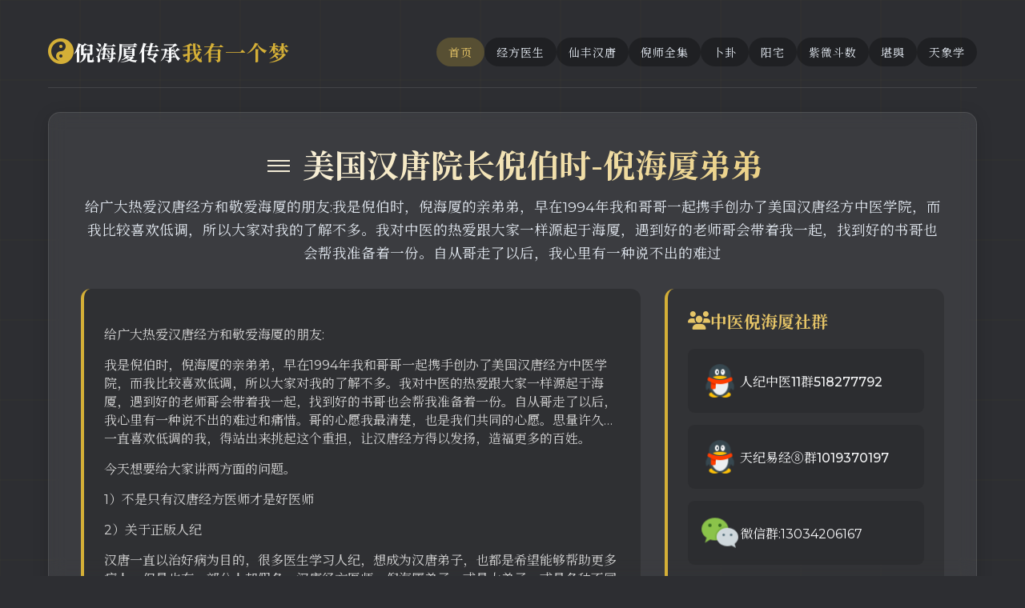

--- FILE ---
content_type: text/html
request_url: http://finalhopes.com/blog/142.html
body_size: 11532
content:
<!DOCTYPE html>
<html lang="zh-CN">
<head>
    <meta charset="UTF-8">
    <meta name="viewport" content="width=device-width, initial-scale=1.0">
 <meta property="og:url" content="http://www.finalhopes.com/blog/142.html">
    <meta property="og:site_name" content="中医倪海厦大全集(黄帝内经,伤寒论,金匮要略和神农本草经,针灸,天纪,人纪,紫微斗数)和医案下载,自学中医和中医入门经验,经方派中医生或者针灸师傅想招徒或者拜师">
    <meta property="og:title" content="美国汉唐院长倪伯时-倪海厦弟弟">
    <meta property="og:image" content="http://www.finalhopes.com/include/image/hopelogo.png">
    <meta property="og:description" content="给广大热爱汉唐经方和敬爱海厦的朋友:我是倪伯时，倪海厦的亲弟弟，早在1994年我和哥哥一起携手创办了美国汉唐经方中医学院，而我比较喜欢低调，所以大家对我的了解不多。我对中医的热爱跟大家一样源起于海厦，遇到好的老师哥会带着我一起，找到好的书哥也会帮我准备着一份。自从哥走了以后，我心里有一种说不出的难过">
    <title>美国汉唐院长倪伯时-倪海厦弟弟</title>
    <meta name="keywords" content="美国汉唐院长倪伯时-倪海厦弟弟">

    <meta name="description" content="给广大热爱汉唐经方和敬爱海厦的朋友:我是倪伯时，倪海厦的亲弟弟，早在1994年我和哥哥一起携手创办了美国汉唐经方中医学院，而我比较喜欢低调，所以大家对我的了解不多。我对中医的热爱跟大家一样源起于海厦，遇到好的老师哥会带着我一起，找到好的书哥也会帮我准备着一份。自从哥走了以后，我心里有一种说不出的难过">
    
    <link rel="stylesheet" href="https://cdnjs.cloudflare.com/ajax/libs/font-awesome/6.4.0/css/all.min.css">
    <link href="https://fonts.googleapis.com/css2?family=Montserrat:wght@400;500;600;700&amp;family=Noto+Serif+SC:wght@400;700&amp;display=swap" rel="stylesheet">
    <style>
        :root {
            --primary-dark: #0a2c53;
            --primary: #1e3a8a;
            --primary-light: #2d4f9d;
            --accent: #d4af37;
            --accent-light: #e6c567;
            --light: #f8f9fa;
            --gray: #e2e8f0;
            --text-dark: #1e293b;
            --text-light: #64748b;
            --shadow: 0 4px 20px rgba(0, 0, 0, 0.15);
            --transition: all 0.3s ease;
            --card-bg: rgba(255, 255, 255, 0.07);
            --card-border: rgba(255, 255, 255, 0.1);
            --success: #10b981;
            --warning: #f59e0b;
            --error: #ef4444;
        }
        
        * {
            margin: 0;
            padding: 0;
            box-sizing: border-box;
            font-family: 'Montserrat', 'Noto Serif SC', 'Segoe UI', Tahoma, Geneva, Verdana, sans-serif;
        }
        
        body {
            background: #2d2e32;
            color: var(--light);
            min-height: 100vh;
            overflow-x: hidden;
            background-attachment: fixed;
            padding: 20px;
            background-image: url('data:image/svg+xml;utf8,<svg xmlns="http://www.w3.org/2000/svg" width="100" height="100" opacity="0.05"><rect fill="none" stroke="%23d4af37" stroke-width="1" x="0" y="0" width="100" height="100"/></svg>');
        }
        
        .container {
            max-width: 1200px;
            margin: 0 auto;
            padding: 0 20px;
        }
        
        /* Header */
        header {
            padding: 25px 0;
            display: flex;
            justify-content: space-between;
            align-items: center;
            border-bottom: 1px solid rgba(255, 255, 255, 0.1);
        }
        
        .logo {
            display: flex;
            align-items: center;
            gap: 15px;
        }
        
        .logo-icon {
            font-size: 32px;
            color: var(--accent);
        }
        
        .logo-text {
            font-size: 26px;
            font-weight: 700;
            letter-spacing: 1px;
            font-family: 'Noto Serif SC', serif;
        }
        
        .logo-text span {
            color: var(--accent);
        }
        
        .nav-links {
            display: flex;
            gap: 15px;
            flex-wrap: wrap;
        }
         p {
            margin-bottom: 15px;
            color: var(--text-secondary);
        }
        
        .nav-links a {
            color: var(--gray);
            text-decoration: none;
            font-weight: 500;
            transition: var(--transition);
            padding: 8px 15px;
            border-radius: 50px;
            font-size: 14px;
            letter-spacing: 1px;
            background: rgba(0, 0, 0, 0.3);
        }
        
        .nav-links a:hover, .nav-links a.active {
            background: rgba(212, 175, 55, 0.25);
            color: var(--accent-light);
        }
        
        /* Main Card */
        .main-card {
            background: var(--card-bg);
            border: 1px solid var(--card-border);
            border-radius: 15px;
            padding: 40px;
            backdrop-filter: blur(10px);
            box-shadow: var(--shadow);
            margin: 30px 0;
        }
        
        .card-header {
            text-align: center;
            margin-bottom: 30px;
        }
        
        .card-header h1 {
            font-size: 2.5rem;
            margin-bottom: 15px;
            line-height: 1.2;
            font-family: 'Noto Serif SC', serif;
            background: linear-gradient(to right, #ffffff, var(--accent-light));
            -webkit-background-clip: text;
            background-clip: text;
            color: transparent;
        }
        
        .card-header p {
            font-size: 1.1rem;
            color: var(--gray);
            line-height: 1.7;
            margin-bottom: 20px;
        }
        
        .btn-group {
            display: flex;
            justify-content: center;
            gap: 15px;
            flex-wrap: wrap;
            margin-top: 20px;
        }
        
        .btn {
            padding: 12px 25px;
            border-radius: 50px;
            font-weight: 600;
            font-size: 16px;
            cursor: pointer;
            transition: var(--transition);
            display: inline-flex;
            align-items: center;
            gap: 10px;
            border: none;
            justify-content: center;
            text-decoration: none;
        }
        
        .btn-primary {
            background: linear-gradient(135deg, var(--accent) 0%, var(--accent-light) 100%);
            color: var(--primary-dark);
            box-shadow: 0 4px 15px rgba(212, 175, 55, 0.3);
        }
        
        .btn-primary:hover {
            transform: translateY(-3px);
            box-shadow: 0 6px 20px rgba(212, 175, 55, 0.4);
        }
        
        /* Form Elements */
        .form-group {
            margin-bottom: 25px;
            padding: 25px;
            background: rgba(0, 0, 0, 0.1);
            border-radius: 12px;
            transition: all 0.5s ease;
        }
        
        .form-group.active {
            background: rgba(0, 0, 0, 0.2);
            border-left: 4px solid var(--accent);
        }
        
        .form-label {
            display: block;
            margin-bottom: 12px;
            color: var(--accent-light);
            font-weight: 600;
            font-size: 1.1rem;
        }
        
        .tabs {
            display: flex;
            flex-wrap: wrap;
            gap: 10px;
            margin-bottom: 20px;
        }
        
        .tab-btn {
            padding: 10px 20px;
            background: rgba(0, 0, 0, 0.3);
            border: none;
            border-radius: 8px;
            color: var(--gray);
            cursor: pointer;
            transition: var(--transition);
            font-weight: 500;
        }
        
        .tab-btn:hover, .tab-btn.active {
            background: rgba(212, 175, 55, 0.25);
            color: var(--accent-light);
        }
        
        .tab-content {
            color:#d4d4d4;
            display: none;
            padding: 20px 0;
        }
        
        .tab-content.active {
            display: block;
        }
        
        .gua-list {
            display: grid;
            grid-template-columns: repeat(auto-fill, minmax(150px, 1fr));
            gap: 15px;
        }
        
        .gua-item {
            padding: 15px;
            border: 1px solid rgba(255, 255, 255, 0.1);
            text-align: center;
            transition: var(--transition);
            border-radius: 8px;
            background: rgba(0, 0, 0, 0.15);
        }
        
        .gua-item:hover {
            border-color: var(--accent);
            transform: translateY(-5px);
            box-shadow: 0 5px 15px rgba(0, 0, 0, 0.2);
        }
        
        .gua-item a {
            color: var(--light);
            text-decoration: none;
            display: block;
            font-weight: 500;
        }
        
        .gua-item:hover a {
            color: var(--accent-light);
        }
        
        .image-container {
            grid-template-columns: repeat(auto-fill, minmax(300px, 1fr));
            gap: 20px;
            margin: 30px 0;
        }
        
        .image-container img {
            width: 100%;
            border-radius: 10px;
            border: 1px solid rgba(255, 255, 255, 0.1);
            transition: var(--transition);
        }
        
        .image-container img:hover {
            transform: scale(1.03);
            box-shadow: 0 10px 25px rgba(0, 0, 0, 0.3);
        }
        
        .content-grid {
            display: grid;
            grid-template-columns: 2fr 1fr;
            gap: 30px;
            margin-top: 20px;
        }
        
        @media (max-width: 992px) {
            .content-grid {
                grid-template-columns: 1fr;
            }
        }
        
        .card {
            background: rgba(0, 0, 0, 0.15);
            border-radius: 12px;
            padding: 25px;
            margin-bottom: 25px;
            border-left: 4px solid var(--accent);
        }
        
        .card h4 {
            font-size: 1.3rem;
            color: var(--accent-light);
            margin-bottom: 20px;
            display: flex;
            align-items: center;
            gap: 10px;
        }
        
        .card h4 i {
            font-size: 1.4rem;
        }
        
        .qq-group {
            display: flex;
            align-items: center;
            gap: 15px;
            padding: 15px;
            background: rgba(0, 0, 0, 0.1);
            border-radius: 8px;
            margin-bottom: 15px;
            transition: var(--transition);
        }
        
        .qq-group:hover {
            background: rgba(212, 175, 55, 0.15);
        }
        
        .qq-group img {
            width: 50px;
            height: 50px;
            border-radius: 8px;
        }
        
        .qq-group a {
            color: var(--light);
            text-decoration: none;
            font-weight: 500;
        }
        
        .qq-group:hover a {
            color: var(--accent-light);
        }
        
        .nav-item {
            margin-bottom: 12px;
            padding: 8px 0;
            border-bottom: 1px solid rgba(255, 255, 255, 0.05);
            display: flex;
            align-items: center;
            gap: 10px;
        }
        
        .nav-item a {
            color: var(--gray);
            text-decoration: none;
            display: flex;
            align-items: center;
            gap: 10px;
            transition: var(--transition);
        }
        
        .nav-item a:hover {
            color: var(--accent-light);
        }
        
        .nav-item strong {
            color: var(--accent-light);
            font-weight: 600;
            display: flex;
            align-items: center;
            gap: 10px;
        }
        
        /* 分类折叠样式 */
        .category {
            margin-bottom: 20px;
        }
        
        .category-title {
            display: flex;
            align-items: center;
            gap: 10px;
            margin-bottom: 15px;
            cursor: pointer;
            padding: 10px;
            background: rgba(212, 175, 55, 0.1);
            border-radius: 8px;
            transition: var(--transition);
        }
        
        .category-title:hover {
            background: rgba(212, 175, 55, 0.2);
        }
        
        .category-title i {
            transition: transform 0.3s ease;
        }
        
        .category-title .fa-chevron-down {
            transform: rotate(0deg);
        }
        
        .category-title.expanded .fa-chevron-down {
            transform: rotate(180deg);
        }
        
        .category-items {
            display: grid;
            grid-template-rows: 1fr;
            overflow: hidden;
            transition: grid-template-rows 0.3s ease;
        }
        
        .category-items.collapsed {
            grid-template-rows: 0fr;
        }
        
        .category-items .items-container {
            min-height: 0;
            overflow: hidden;
        }
        
        .category-items .items-container > div:nth-child(n+5) {
            display: none;
        }
        
        .category-items.expanded .items-container > div:nth-child(n+5) {
            display: flex;
        }
        
        .toggle-btn {
            background: rgba(212, 175, 55, 0.15);
            color: var(--accent-light);
            border: none;
            border-radius: 8px;
            padding: 8px 15px;
            margin-top: 10px;
            cursor: pointer;
            transition: var(--transition);
            font-weight: 500;
            display: flex;
            align-items: center;
            gap: 8px;
        }
        
        .toggle-btn:hover {
            background: rgba(212, 175, 55, 0.25);
        }
        
        /* Footer */
        footer {
            padding: 40px 0 30px;
            text-align: center;
            border-top: 1px solid rgba(255, 255, 255, 0.1);
            margin-top: 40px;
            color: var(--gray);
            font-size: 0.95rem;
        }
        
        .copyright {
            margin-top: 15px;
        }
        
        .copyright a {
            color: var(--accent-light);
            text-decoration: none;
        }
        
        .copyright a:hover {
            text-decoration: underline;
        }
        
        /* Responsive Design */
        @media (max-width: 768px) {
            .container {
                padding: 0 15px;
            }
            
            header {
                flex-direction: column;
                gap: 20px;
                text-align: center;
            }
            
            .main-card {
                padding: 25px 20px;
            }
            
            .card-header h1 {
                font-size: 2rem;
            }
            
            .gua-list {
                grid-template-columns: repeat(auto-fill, minmax(130px, 1fr));
            }
        }
          .modal {
            display: none;
            position: fixed;
            top: 0;
            left: 0;
            width: 100%;
            height: 100%;
            background: rgba(0, 0, 0, 0.8);
            z-index: 10000;
            justify-content: center;
            align-items: center;
        }
        
        .modal.active {
            display: flex;
            animation: fadeIn 0.3s ease;
        }
        
        @keyframes fadeIn {
            from { opacity: 0; }
            to { opacity: 1; }
        }
        
        .modal-content {
            background: #1e293b;
            border-radius: 15px;
            width: 90%;
            max-width: 400px;
            overflow: hidden;
            box-shadow: 0 10px 30px rgba(0, 0, 0, 0.5);
            transform: scale(0.9);
            animation: scaleUp 0.3s ease forwards;
            border: 1px solid rgba(212, 175, 55, 0.5);
        }
        
        @keyframes scaleUp {
            to { transform: scale(1); }
        }
        
        .modal-header {
            padding: 20px;
            background: linear-gradient(to right, var(--primary-dark), var(--primary));
            color: var(--accent-light);
            display: flex;
            justify-content: space-between;
            align-items: center;
            border-bottom: 1px solid rgba(212, 175, 55, 0.3);
        }
        
        .modal-title {
            font-size: 1.5rem;
            font-weight: bold;
        }
        
        .close-modal {
            background: none;
            border: none;
            color: var(--accent-light);
            font-size: 1.8rem;
            cursor: pointer;
            transition: transform 0.2s ease;
        }
        
        .close-modal:hover {
            transform: rotate(90deg);
            color: white;
        }
        
        .modal-body {
            padding: 25px;
            text-align: center;
        }
        
        .qr-container {
            position: relative;
            margin: 0 auto 20px;
            width: 200px;
            height: 200px;
            border-radius: 10px;
            overflow: hidden;
            box-shadow: 0 5px 15px rgba(0, 0, 0, 0.3);
            border: 2px solid var(--accent);
        }
        
        .qr-image {
            width: 100%;
            height: 100%;
            object-fit: cover;
            background: #f5f5f5;
            display: flex;
            align-items: center;
            justify-content: center;
            font-size: 14px;
            color: #333;
        }
        
        .qr-overlay {
            position: absolute;
            top: 0;
            left: 0;
            width: 100%;
            height: 100%;
            background: rgba(212, 175, 55, 0.2);
            display: flex;
            justify-content: center;
            align-items: center;
            opacity: 0;
            transition: opacity 0.3s ease;
        }
        
        .qr-container:hover .qr-overlay {
            opacity: 1;
        }
        
        .qr-icon {
            font-size: 4rem;
            color: white;
        }
        
        .modal-text {
            margin: 8px 0;
            font-size: 1.1rem;
            color: var(--gray);
        }
        
        .modal-footer {
            padding: 15px 20px;
            background: rgba(0, 0, 0, 0.2);
            text-align: center;
            border-top: 1px solid rgba(255, 255, 255, 0.1);
        }
        
        .contact-info {
            font-weight: bold;
            color: var(--accent-light);
            font-size: 1.1rem;
        }
          #tab-intro img {
            max-width: 100%;
            height: auto;
            display: block;
            margin: 15px 0;
            border-radius: 8px;
            box-shadow: 0 4px 10px rgba(0, 0, 0, 0.2);
        }
        
        /* 修改文字颜色为淡灰色 */
/* 添加以下样式到您的CSS中 */
#tab-intro a {
    color: #c0c0a0; /* 柔和的米黄色 */
    text-decoration: none; /* 移除下划线 */
    transition: all 0.3s ease;
    border-bottom: 1px dotted rgba(212, 175, 55, 0.3); /* 柔和的虚线边框 */
    padding-bottom: 2px;
}

#tab-intro a:hover {
    color: #e0e0c0; /* 悬停时稍亮的柔和色 */
    border-bottom-color: rgba(212, 175, 55, 0.6); /* 悬停时边框变亮 */
    text-decoration: none; /* 确保无下划线 */
}

/* 如果链接是纯URL（没有文本内容） */
#tab-intro a[href^="http"]:not([title]) {
    color: #a0a080; /* 更柔和的色调 */
    font-size: 0.9em;
    word-break: break-all; /* 允许长URL换行 */
}

/* 确保图片链接没有边框 */
#tab-intro a > img {
    border: none;
    border-bottom: none;
}
    </style>
</head>
<body>
    <div class="container">
        <header>
            <div class="logo">
                <div class="logo-icon">
                    <i class="fas fa-yin-yang"></i>
                </div>
               <div class="logo-text">倪海厦传承<span>我有一个梦</span></div>
            </div>
            <div class="nav-links">
                      <a href="/" class="active">首页</a>
                <a href="/nihaixia/disciple.html">经方医生</a>
                <a href="/blog/354.html">仙丰汉唐</a>
                <a href="/download.html">倪师全集</a>
                <a href="/blog/34.html">卜卦</a>
                <a href="/yangzhai/index.html">阳宅</a>
                <a href="/blog/602.html">紫微斗数</a>
                <a href="/blog/603.html">堪舆</a>
                <a href="/blog/663.html">天象学</a>
            </div>
        </header>
        
        <div class="main-card">
            <div class="card-header">
                <h1>≡ 美国汉唐院长倪伯时-倪海厦弟弟</h1>
              
                <p>给广大热爱汉唐经方和敬爱海厦的朋友:我是倪伯时，倪海厦的亲弟弟，早在1994年我和哥哥一起携手创办了美国汉唐经方中医学院，而我比较喜欢低调，所以大家对我的了解不多。我对中医的热爱跟大家一样源起于海厦，遇到好的老师哥会带着我一起，找到好的书哥也会帮我准备着一份。自从哥走了以后，我心里有一种说不出的难过</p>
              
            </div>
            
            <div class="content-grid">
                <div class="left-column">
                        <div class="form-group active">
                        <div id="tab-intro" class="tab-content active">
                            
                  <p>给广大热爱汉唐经方和敬爱海厦的朋友:</p><p>我是倪伯时，倪海厦的亲弟弟，早在1994年我和哥哥一起携手创办了美国汉唐经方中医学院，而我比较喜欢低调，所以大家对我的了解不多。我对中医的热爱跟大家一样源起于海厦，遇到好的老师哥会带着我一起，找到好的书哥也会帮我准备着一份。自从哥走了以后，我心里有一种说不出的难过和痛惜。哥的心愿我最清楚，也是我们共同的心愿。思量许久…一直喜欢低调的我，得站出来挑起这个重担，让汉唐经方得以发扬，造福更多的百姓。</p><p>今天想要给大家讲两方面的问题。</p><p>1）不是只有汉唐经方医师才是好医师</p><p>2）关于正版人纪</p><p class="ql-align-justify">汉唐一直以治好病为目的，很多医生学习人纪，想成为汉唐弟子，也都是希望能够帮助更多病人。但是也有一部分人却假名：汉唐经方医师，倪海厦弟子，或是大弟子，或是各种不同的名号…来招揽生意，甚至于人纪学员，使得不知情的人都认为他们是好医生。有一些假借汉唐的名义，让饱受痛苦的病人，不但失去了财产，重要的是耽误了治疗的时机！！到最后还给汉唐留下一个坏名声。</p><p class="ql-align-justify">在这里，我也希望大家都能知道，不是只有汉唐有好医生！</p><p class="ql-align-justify">任何一个医生，只要能帮病人减轻痛苦，能够把病治好，都是好医生。反过来说，没有把病治好，没能帮病人减轻痛苦，就不是好医生。医生是一个实实在在的真功夫，骗不了人的，没有实力的医生，迟早会被社会自然淘汰。</p><p class="ql-align-justify">做为一个好医生不但要有能力帮助病人解除病痛，还要有良好的医德。</p><p class="ql-align-justify">汉唐经方在收学员时，必先过滤，品德是最基本的要求，没有好的品德，就是学好医术，也会成为社会上的一个败类。</p><p class="ql-align-justify">稍后：汉唐学员，汉唐弟子，汉唐经方医师会有各自的要求和行为准则通告给大家。</p><p class="ql-align-justify">接下来向大家介绍一下正版人纪：</p><p class="ql-align-justify">正版人纪没有电子版，全是碟片，书籍都是精装本，书皮色黑，书名是父亲亲笔写的。<strong style="color: rgb(255, 0, 0);">正版包括6本书和五盒光碟，并且只有台湾地区和我本人倪伯时在出售。人纪从来没有授权给任何人去销售，也从没上过淘宝或其他销售网页。</strong></p><p class="ql-align-justify">正版学员学完了人纪，可以跟我们指定的汉唐经方医师免费跟诊，不懂的地方，也可以找指定的汉唐经方医师指导。具体的信息，会在将来公布，请大家留意公众平台，或是汉唐网站。</p><p class="ql-align-justify">&nbsp;海厦讲课比较善于归纳总结，通俗风趣，从巜针灸大成》到《黄帝内经》到《神农本草》到《伤寒论》《金匮要略》海厦深受大家的敬爱，在这里我代表海厦代表倪氏谢谢大家。盗版海厦视频书籍流传颇广，对中医对汉唐经方疗效宣传起到一定效果。但，这些课程并非易懂…学医并非如此简单。</p><p class="ql-align-justify">&nbsp;或许有些爱好者认真看了碟片看了书，会对中医对汉唐经方的神奇疗效大致有一个认识，可能各位还跃跃欲试，生病的自己，或是亲人，朋友成了我们实验的战场…也许会收到一些疗效，但很多时候因为理解不透，一知半解，会延误治疗时机耽误病情，甚至造成无法挽回的结果....</p><p class="ql-align-justify">大家热爱中医，学习中医的积极我能理解，做为中国人中医似乎就在我们的生活中，中医的传承是中国传统文化的重要部分。</p><p class="ql-align-justify">大家认真学习海厦的人纪，但并不代表就了解人纪的真义，没有老师的正确引导，差之毫厘缪以千里，不能理解，不能活用，没有临床跟诊学习，还是看不好病的。当一个好医生，不是那么简单。当我们面对各种不同的病人，要能开出一剂知的药方，以及立竿见影的针灸效果，还要站在病人的立场为病人考虑，对病人负责任，有良好的医德。这样才算一好医生。也只有这样才能把中医发扬起来，回复到汉唐的盛世。</p><p class="ql-align-justify">我希望大家都能了解汉唐，所以今天大致的介绍一下，让大家对汉唐有一个基本的认识。另外：正版人纪已经绝版，不再印刷，售罄为止，现在人纪和天纪，或许对敬爱海厦的人来说更是一部珍藏品吧。</p><p class="ql-align-justify" style="text-align: justify;">最后，感谢各位的支持。</p><p class="ql-align-justify"><img class="image1" src="http://www.finalhopes.com/blog/image/20190323103347.jpg"></p><p><br></p>                     </div>
                     </div>
                     
<h3>留言板:</h3><div id="cyReward" role="cylabs" data-use="reward"></div>
<script type="text/javascript" charset="utf-8" src="https://cy-cdn.kuaizhan.com/js/??lib/jquery.js,changyan.labs.https.js?appid=cyvlWX6EM"></script>

<div id="SOHUCS" ></div> 
<script type="text/javascript"> 
(function(){ 
var appid = 'cyvlWX6EM'; 
var conf = 'prod_567d9b49c0f3c0fd26e548d36933baec'; 
var width = window.innerWidth || document.documentElement.clientWidth; 
if (width < 1000) {
var head = document.getElementsByTagName('head')[0]||document.head||document.documentElement;
var script = document.createElement('script');
script.type = 'text/javascript';
script.charset = 'utf-8';
script.id = 'changyan_mobile_js';
script.src = 'https://cy-cdn.kuaizhan.com/upload/mobile/wap-js/changyan_mobile.js?client_id=' + appid + '&conf=' + conf;
head.appendChild(script);
} else { var loadJs=function(d,a){var c=document.getElementsByTagName("head")[0]||document.head||document.documentElement;var b=document.createElement("script");b.setAttribute("type","text/javascript");b.setAttribute("charset","UTF-8");b.setAttribute("src",d);if(typeof a==="function"){if(window.attachEvent){b.onreadystatechange=function(){var e=b.readyState;if(e==="loaded"||e==="complete"){b.onreadystatechange=null;a()}}}else{b.onload=a}}c.appendChild(b)};loadJs("https://cy-cdn.kuaizhan.com/upload/changyan.js",function(){window.changyan.api.config({appid:appid,conf:conf})}); } })(); </script>

                </div>
                
                <div class="right-column">
                    <div class="card">
                        <h4><i class="fas fa-users"></i> 中医倪海厦社群</h4>
                        <!-- QQ群信息将通过JS动态生成 -->
                        <div id="qq-groups-container"></div>
                    </div>
                    
                    <div class="card">
                        <h4><i class="fas fa-book"></i> 中国文化太美</h4>
                        
                        <!-- 学习课程 -->
                        <div class="category">
                            <div class="category-title" data-category="learning">
                                <i class="fas fa-graduation-cap"></i>
                                <strong>学习课程</strong>
                                <i class="fas fa-chevron-down"></i>
                            </div>
                            <div class="category-items collapsed" id="learning-items">
                                <div class="items-container">
                                    <div class="nav-item">
                                        <a href="/hantangweb/hantang.com/index.html" target="_blank">
                                            <i class="fas fa-link"></i> 1.倪海厦官网备份版
                                        </a>
                                    </div>
                                    <div class="nav-item">
                                        <a href="/blog/282.html" target="_blank">
                                            <i class="fas fa-link"></i> 2.倪海厦台湾-徐光佑天纪班
                                        </a>
                                    </div>
                                    <div class="nav-item">
                                        <a href="/blog/283.html" target="_blank">
                                            <i class="fas fa-link"></i> 3.倪海厦台湾-汉唐经方班
                                        </a>
                                    </div>
                                    <div class="nav-item">
                                        <a href="/blog/611.html" target="_blank">
                                            <i class="fas fa-link"></i> 4.倪徒-李宗恩-线上直播课程
                                        </a>
                                    </div>
                                    <div class="nav-item">
                                        <a href="/blog/610.html" target="_blank">
                                            <i class="fas fa-link"></i> 5.倪海厦班长陈正容线上教学课程
                                        </a>
                                    </div>
                                </div>
                                <button class="toggle-btn" data-category="learning">
                                    <i class="fas fa-plus"></i> 查看更多
                                </button>
                            </div>
                        </div>
                 

                            <!-- 倪海厦在线工具 -->
                        <div class="category">
                            <div class="category-title" data-category="tools">
                                <i class="fas fa-tools"></i>
                                <strong>在线AI工具</strong>
                                <i class="fas fa-chevron-down"></i>
                            </div>
                            <div class="category-items collapsed" id="tools-items">
                                <div class="items-container">
                                    
                                    
                                     <div class="nav-item">
                                        <a href="/fortune-telling.php" target="_blank" rel="nofollow">
                                            <i class="fas fa-calculator"></i> 【工具】紫微斗数命理分析
                                        </a>
                                    </div>
                                     
                                     <div class="nav-item">
                                        <a href="/gua.html" target="_blank" rel="nofollow">
                                            <i class="fas fa-calculator"></i> 【工具】在线金钱卦工具
                                        </a>
                                    </div>
                                     <div class="nav-item">
                                        <a href="/house.html" target="_blank" rel="nofollow">
                                            <i class="fas fa-calculator"></i> 【工具】在线阳宅布局工具
                                        </a>
                                    </div>
                                    
                                    <div class="nav-item">
                                        <a href="/liurenfa/" target="_blank" rel="nofollow">
                                            <i class="fas fa-calculator"></i> 【工具】在线六壬法
                                        </a>
                                    </div>  
                                    <div class="nav-item">
                                        <a href="/tortoise/" target="_blank" rel="nofollow">
                                            <i class="fas fa-calculator"></i> 【工具】针灸灵龟八法
                                        </a>
                                    </div>
                                     <div class="nav-item">
                                        <a href="/baby.php" target="_blank" rel="nofollow">
                                            <i class="fas fa-calculator"></i> 【工具】剖腹产择日
                                        </a>
                                    </div>
                                      <div class="nav-item">
                                        <a href="/merry.html" target="_blank" rel="nofollow">
                                            <i class="fas fa-calculator"></i> 【工具】婚姻合八字
                                        </a>
                                    </div>
                                    <div class="nav-item">
                                        <a href="/huangjijingshi.html" target="_blank" rel="nofollow">
                                            <i class="fas fa-calculator"></i> 【工具】皇极经世(先天卦)
                                        </a>
                                    </div>
                                    <div class="nav-item">
                                        <a href="/yijing.html" target="_blank" rel="nofollow">
                                            <i class="fas fa-calculator"></i> 【工具】易经64卦
                                        </a>
                                    </div>
                                  
                                </div>
                                <button class="toggle-btn" data-category="tools">
                                    <i class="fas fa-plus"></i> 查看更多
                                </button>
                            </div>
                        </div>
                        

                        <!-- 倪海厦视频 -->
                        <div class="category">
                            <div class="category-title" data-category="videos">
                                <i class="fas fa-video"></i>
                                <strong>倪海厦视频语音文字</strong>
                                <i class="fas fa-chevron-down"></i>
                            </div>
                            <div class="category-items collapsed" id="videos-items">
                                <div class="items-container">
                                  <div class="nav-item">
                                        <a href="https://www.bilibili.com/video/BV1NeuczHEPm?spm_id_from=333.788.videopod.episodes&vd_source=0fd428a41d093d99ad071451874a74f7" target="_blank" rel="nofollow">
                                            <i class="fas fa-film"></i> 【视频】倪海厦-针灸大成
                                        </a>
                                    </div>
                                    <div class="nav-item">
                                        <a href="https://www.bilibili.com/video/BV1NM4y1M7yK?from=search&amp;seid=18242289652593103807" target="_blank" rel="nofollow">
                                            <i class="fas fa-film"></i> 【视频】倪海厦-黄帝内经
                                        </a>
                                    </div>
                                    <div class="nav-item">
                                        <a href="https://www.bilibili.com/video/BV1hx411r7zs?from=search&amp;seid=16817428906341497975" target="_blank" rel="nofollow">
                                            <i class="fas fa-film"></i> 【视频】倪海厦-神农本草
                                        </a>
                                    </div>
                                    <div class="nav-item">
                                        <a href="https://mp.weixin.qq.com/s/L0w0qRyLPViZ-fO-3fGR-g" target="_blank" rel="nofollow">
                                            <i class="fas fa-film"></i> 【视频】倪海厦-伤寒论
                                        </a>
                                    </div>
                                    <div class="nav-item">
                                        <a href="https://www.bilibili.com/video/BV1uD4y1W7FS/" target="_blank" rel="nofollow">
                                            <i class="fas fa-film"></i> 【视频】倪海厦-金匮要略
                                        </a>
                                    </div>
                                    <div class="nav-item">
                                        <a href="https://www.bilibili.com/video/av674892388" target="_blank" rel="nofollow">
                                            <i class="fas fa-film"></i> 【视频】天纪分拆视频
                                        </a>
                                    </div>

                                    <div class="nav-item">
                                        <a href="https://www.bilibili.com/video/BV1He4y1Y7Vx/" target="_blank" rel="nofollow">
                                            <i class="fas fa-video"></i> 【视频】扶阳论坛
                                        </a>
                                    </div>
                                    <div class="nav-item">
                                        <a href="https://www.bilibili.com/video/BV13i4y1C7m8" target="_blank" rel="nofollow">
                                            <i class="fas fa-video"></i> 【视频】仲景心法
                                        </a>
                                    </div>
                                    <div class="nav-item">
                                        <a href="https://www.bilibili.com/video/BV1Dp4y1U7Qh" target="_blank" rel="nofollow">
                                            <i class="fas fa-video"></i> 【视频】从感冒治到癌症
                                        </a>
                                    </div>
                                    <div class="nav-item">
                                        <a href="https://www.bilibili.com/video/BV12D4y1y7WT/" target="_blank" rel="nofollow">
                                            <i class="fas fa-headphones"></i> 【语音】倪海厦广西看诊
                                        </a>
                                    </div>
                                                                   <div class="nav-item">
                                        <a href="https://www.ximalaya.com/jiankang/18431421/" target="_blank" rel="nofollow">
                                            <i class="fas fa-headphones"></i> 【语音】倪海厦对话梁冬
                                        </a>
                                    </div>
                                 
                                </div>
                                <button class="toggle-btn" data-category="videos">
                                    <i class="fas fa-plus"></i> 查看更多
                                </button>
                            </div>
                        </div>
                        
                  
                        <!-- 倪海厦中医经典 -->
                        <div class="category">
                            <div class="category-title" data-category="classics">
                                <i class="fas fa-book-medical"></i>
                                <strong>倪海厦标准和诊断学</strong>
                                <i class="fas fa-chevron-down"></i>
                            </div>
                            <div class="category-items collapsed" id="classics-items">
                                <div class="items-container">
                                    <div class="nav-item">
                                        <a href="/nihaixia/info.html" target="_blank">
                                            <i class="fas fa-user-md"></i> 倪海厦简介-传奇人生
                                        </a>
                                    </div>
                                    <div class="nav-item">
                                        <a href="/disease/jiankangbiaozhun.html" target="_blank">
                                            <i class="fas fa-heartbeat"></i> 中医六大健康标准
                                        </a>
                                    </div>
                                    <div class="nav-item">
                                        <a href="/blog/173.html" target="_blank">
                                            <i class="fas fa-shield-alt"></i> 身体六大防御系统
                                        </a>
                                    </div>
                                    <div class="nav-item">
                                        <a href="/blog/139.html" target="_blank">
                                            <i class="fas fa-notes-medical"></i> 疾病加重/减轻症状表
                                        </a>
                                    </div>
                                    <div class="nav-item">
                                        <a href="/blog/469.html" target="_blank">
                                            <i class="fas fa-stethoscope"></i> 为什么要给医生三次机会
                                        </a>
                                    </div>
                                    <div class="nav-item">
                                        <a href="/blog/143.html" target="_blank">
                                            <i class="fas fa-graduation-cap"></i> 如何自学中医?
                                        </a>
                                    </div>
                                    <div class="nav-item">
                                        <a href="/nihaixia/nihaixia259.html" target="_blank">
                                            <i class="fas fa-prescription"></i> 259个经方方案
                                        </a>
                                    </div>
                                    <div class="nav-item">
                                        <a href="/blog/574.html" target="_blank">
                                           <i class="fas fa-first-aid"></i> 针灸经验谈
                                        </a>
                                    </div>
                                    <div class="nav-item">
                                        <a href="/blog/295.html" target="_blank">
                                            <i class="fas fa-magic"></i> 鬼门十三针
                                        </a>
                                    </div>
                                    <div class="nav-item">
                                        <a href="/blog/121.html" target="_blank">
                                            <i class="fas fa-eye"></i> 眼诊虹膜
                                        </a>
                                    </div>
                                    <div class="nav-item">
                                        <a href="/blog/316.html" target="_blank">
                                            <i class="fas fa-heartbeat"></i> 脉诊-浮沉迟数脉
                                        </a>
                                    </div>
                                    <div class="nav-item">
                                        <a href="/blog/601.html" target="_blank">
                                            <i class="fas fa-bone"></i> 脊柱诊断学
                                        </a>
                                    </div>
                                    <div class="nav-item">
                                        <a href="/blog/661.html" target="_blank">
                                            <i class="fas fa-first-aid"></i>  耳穴诊断学
                                        </a>
                                    </div>
                                    <div class="nav-item">
                                        <a href="/blog/660.html" target="_blank">
                                            <i class="fas fa-first-aid"></i> 针灸急救法
                                        </a>
                                    </div>
                                    <div class="nav-item">
                                        <a href="/blog/614.html" target="_blank">
                                            <i class="fas fa-child"></i> 儿童健康诊断
                                        </a>
                                    </div>
                                    <div class="nav-item">
                                        <a href="/blog/693.html" target="_blank">
                                           <i class="fas fa-first-aid"></i> 肚脐诊断学
                                        </a>
                                    </div>
                                    <div class="nav-item">
                                        <a href="/blog/692.html" target="_blank">
                                            <i class="fas fa-baby"></i> 孕妇诊断
                                        </a>
                                    </div>
                                </div>
                                <button class="toggle-btn" data-category="classics">
                                    <i class="fas fa-plus"></i> 查看更多
                                </button>
                            </div>
                        </div>
                        
                        <!-- 倪海厦养生方法 -->
                        <div class="category">
                            <div class="category-title" data-category="health">
                                <i class="fas fa-spa"></i>
                                <strong>倪海厦养生法</strong>
                                <i class="fas fa-chevron-down"></i>
                            </div>
                            <div class="category-items collapsed" id="health-items">
                                <div class="items-container">
                                    <div class="nav-item">
                                        <a href="/blog/199.html" target="_blank">
                                            <i class="fas fa-hands"></i> 五脏逼毒法和易筋经
                                        </a>
                                    </div>
                                    <div class="nav-item">
                                        <a href="/blog/662.html" target="_blank">
                                            <i class="fas fa-running"></i> 瑜伽练习=易经经和八段锦
                                        </a>
                                    </div>
                                    <div class="nav-item">
                                        <a href="/blog/579.html" target="_blank">
                                            <i class="fas fa-fish"></i> 长寿-多吃海带
                                        </a>
                                    </div>
                                    <div class="nav-item">
                                        <a href="/blog/707.html" target="_blank">
                                            <i class="fas fa-leaf"></i> 素食-疾病与肉食太多有关
                                        </a>
                                    </div>
                                </div>
                                <button class="toggle-btn" data-category="health">
                                    <i class="fas fa-plus"></i> 查看更多
                                </button>
                            </div>
                        </div>
                        
                  
                      
                        <!-- 倪海厦五大经典 -->
                    
                    </div>
                </div>
            </div>
        </div>
        
        <footer>
            <p>本站始于2018年，源于一群中医爱好者，属于是公益网站,非盈利机构,不接受任何广告，本站承诺所有捐赠费用均用于网站运营,有不和谐者请向我举报，治病请先咨询执照中医，不懂经方切勿套方，特别是生附子，乌头，巴豆,大戟,甘遂一定要有医生指导，以身试药一切法律风险与我无关</p>
            <div class="copyright">
                <a href="/blog/208.html" target="_blank">捐助本站-最后的希望</a>
            </div>
        </footer>
    </div>
  <div class="modal" id="wechatModal">
        <div class="modal-content">
            <div class="modal-header">
                <h3 class="modal-title">微信联系</h3>
                <button class="close-modal">&times;</button>
            </div>
            <div class="modal-body">
                <div class="qr-container">
                    <img src="/include/img/nihaixiasiren.jpg" alt="微信二维码" class="qr-image">
                    <div class="qr-image">微信群二维码</div>
                    <div class="qr-overlay">
                        <i class="fab fa-weixin qr-icon"></i>
                    </div>
                </div>
                <p class="modal-text">扫描二维码添加微信群</p>
                <p class="modal-text">与中医爱好者共同交流学习</p>
            </div>
          
        </div>
    </div>
    
    <div class="modal" id="douyinModal">
        <div class="modal-content">
            <div class="modal-header">
                <h3 class="modal-title">抖音关注</h3>
                <button class="close-modal">&times;</button>
            </div>
            <div class="modal-body">
                <div class="qr-container">
                      <img src="/include/img/douyinlo.jpg" alt="微信二维码" class="qr-image">
                    <div class="qr-image">抖音二维码</div>
                    <div class="qr-overlay">
                        <i class="fab fa-tiktok qr-icon"></i>
                    </div>
                </div>
                <p class="modal-text">扫描二维码关注抖音号</p>
                <p class="modal-text">获取每日中医养生知识</p>
            </div>
          
        </div>
    </div>
  <script type="text/javascript" src="/include/js/qq.js"></script>

</body>
</html>

--- FILE ---
content_type: application/x-javascript
request_url: https://changyan.sohu.com/api/2/user/info?callback=jQuery1706074054306356378_1769280765304&client_id=cyvlWX6EM&login_terminal=PC&cy_lt=&_=1769280766567
body_size: 126
content:
jQuery1706074054306356378_1769280765304({"error_code":10207,"error_msg":"user doesn't login"})

--- FILE ---
content_type: application/x-javascript
request_url: https://changyan.sohu.com/api/2/user/info?callback=jQuery1706074054306356378_1769280765311&client_id=cyvlWX6EM&login_terminal=PC&cy_lt=&_=1769280769483
body_size: 126
content:
jQuery1706074054306356378_1769280765311({"error_code":10207,"error_msg":"user doesn't login"})

--- FILE ---
content_type: application/x-javascript
request_url: https://changyan.sohu.com/api/2/user/info?callback=jQuery1706074054306356378_1769280765313&client_id=cyvlWX6EM&login_terminal=PC&cy_lt=&_=1769280775364
body_size: 126
content:
jQuery1706074054306356378_1769280765313({"error_code":10207,"error_msg":"user doesn't login"})

--- FILE ---
content_type: application/x-javascript
request_url: https://changyan.sohu.com/api/2/user/info?callback=jQuery1706074054306356378_1769280765303&client_id=cyvlWX6EM&login_terminal=PC&cy_lt=&_=1769280766566
body_size: 126
content:
jQuery1706074054306356378_1769280765303({"error_code":10207,"error_msg":"user doesn't login"})

--- FILE ---
content_type: application/x-javascript; charset=UTF-8
request_url: https://changyan.sohu.com/api/2/topic/comments?callback=jQuery1706074054306356378_1769280765308&client_id=cyvlWX6EM&page_size=30&topic_id=6571468954&page_no=1&type=WEB&_=1769280767686
body_size: 2121
content:
jQuery1706074054306356378_1769280765308({"cmt_cnt":7,"cmt_sum":7,"comments":[{"attachments":[],"comment_id":1760340800,"comments":[{"attachments":[],"comment_id":1755371201,"comments":[],"content":"既然正版有大众需要，为何要绝版呢？","create_time":1632966732000,"elite":false,"floor_count":0,"from":"倪海厦经方派中医wap版","hide":false,"hide_floor":false,"highlight":false,"ip":"14.123.238.6","ip_location":"广东省","metadata":"{\"clientPort\":\"35408\"}","metadataAsJson":{"clientPort":"35408"},"oppose_count":0,"passport":{"expired":false,"fee":0,"followers_count":0,"from":"","grant":false,"img_url":"http://thirdqq.qlogo.cn/g?b=oidb&k=818rw379Tsb3EluwBDX2Ug&s=40&t=1554972692","is_official":false,"is_shared":false,"nickname":"餐饮软件服务","platform_id":3,"user_id":100002833615},"quick":false,"reply_count":0,"reply_id":0,"score":0,"status":0,"support_count":0,"top":false,"userScore":{"isvId":0,"level":1,"levelUp":0,"privilege":{},"score":1,"title":"潜水","userId":0},"user_id":100002833615}],"content":"去台湾","create_time":1672710155000,"elite":false,"floor_count":0,"from":"倪海厦经方派中医wap版","hide":false,"hide_floor":false,"highlight":false,"ip":"140.237.149.19","ip_location":"","oppose_count":0,"passport":{"expired":false,"fee":0,"followers_count":0,"from":"","grant":false,"img_url":"http://thirdqq.qlogo.cn/g?b=oidb&k=ibbCS71778I6jyH7pNQ8tmQ&kti=Y7OH_AAAAAI&s=40&t=1665890004","is_official":false,"is_shared":false,"nickname":"","platform_id":3,"user_id":100003254604},"quick":false,"reply_count":0,"reply_id":1755371201,"reply_passport":{"expired":false,"fee":0,"followers_count":0,"from":"","grant":false,"img_url":"http://thirdqq.qlogo.cn/g?b=oidb&k=818rw379Tsb3EluwBDX2Ug&s=40&t=1554972692","is_official":false,"is_shared":false,"nickname":"餐饮软件服务","platform_id":3,"user_id":100002833615},"score":0,"status":0,"support_count":0,"top":false,"userScore":{"isvId":0,"level":2,"levelUp":0,"privilege":{},"score":2,"title":"冒泡","userId":0},"user_id":100003254604},{"attachments":[],"comment_id":1760340782,"comments":[{"attachments":[],"comment_id":1755371201,"comments":[],"content":"既然正版有大众需要，为何要绝版呢？","create_time":1632966732000,"elite":false,"floor_count":0,"from":"倪海厦经方派中医wap版","hide":false,"hide_floor":false,"highlight":false,"ip":"14.123.238.6","ip_location":"广东省","metadata":"{\"clientPort\":\"35408\"}","metadataAsJson":{"clientPort":"35408"},"oppose_count":0,"passport":{"expired":false,"fee":0,"followers_count":0,"from":"","grant":false,"img_url":"http://thirdqq.qlogo.cn/g?b=oidb&k=818rw379Tsb3EluwBDX2Ug&s=40&t=1554972692","is_official":false,"is_shared":false,"nickname":"餐饮软件服务","platform_id":3,"user_id":100002833615},"quick":false,"reply_count":0,"reply_id":0,"score":0,"status":0,"support_count":0,"top":false,"userScore":{"isvId":0,"level":1,"levelUp":0,"privilege":{},"score":1,"title":"潜水","userId":0},"user_id":100002833615}],"content":"去台湾不就好了","create_time":1672710144000,"elite":false,"floor_count":0,"from":"倪海厦经方派中医wap版","hide":false,"hide_floor":false,"highlight":false,"ip":"140.237.149.19","ip_location":"","oppose_count":0,"passport":{"expired":false,"fee":0,"followers_count":0,"from":"","grant":false,"img_url":"http://thirdqq.qlogo.cn/g?b=oidb&k=ibbCS71778I6jyH7pNQ8tmQ&kti=Y7OH_AAAAAI&s=40&t=1665890004","is_official":false,"is_shared":false,"nickname":"","platform_id":3,"user_id":100003254604},"quick":false,"reply_count":0,"reply_id":1755371201,"reply_passport":{"expired":false,"fee":0,"followers_count":0,"from":"","grant":false,"img_url":"http://thirdqq.qlogo.cn/g?b=oidb&k=818rw379Tsb3EluwBDX2Ug&s=40&t=1554972692","is_official":false,"is_shared":false,"nickname":"餐饮软件服务","platform_id":3,"user_id":100002833615},"score":0,"status":0,"support_count":0,"top":false,"userScore":{"isvId":0,"level":2,"levelUp":0,"privilege":{},"score":2,"title":"冒泡","userId":0},"user_id":100003254604},{"attachments":[],"comment_id":1759959411,"comments":[],"content":"敬爱的倪师您好，我自学海厦课程一年有余，海厦的课里包含了他伟大的爱民情怀和爱国之心，我深受海厦的感染，放下一切工作，全心投入了学习。也有很多问题不理解，可是又没人能解域所以只有反反复复听课，今天看到你的感言，我像是看到了老师，找到了恩师，迫不及待想给倪师有联系，得到解药。望倪师看到后能回个信","create_time":1667647010000,"elite":false,"floor_count":0,"from":"倪海厦经方派中医wap版","hide":false,"hide_floor":false,"highlight":false,"ip":"101.82.185.124","ip_location":"上海市","oppose_count":0,"passport":{"expired":false,"fee":0,"followers_count":0,"from":"","grant":false,"img_url":"https://tvax1.sinaimg.cn/crop.0.0.1025.1025.50/006pGXxfly8h26nqli1b4j30sh0shn0g.jpg?KID=imgbed,tva&Expires=1667657805&ssig=7AiPt2WKHB","is_official":false,"is_shared":false,"nickname":"明唱啦明","platform_id":2,"user_id":100003243613},"quick":false,"reply_count":0,"reply_id":0,"score":0,"status":0,"support_count":0,"top":false,"userScore":{"isvId":0,"level":1,"levelUp":0,"privilege":{},"score":1,"title":"潜水","userId":0},"user_id":100003243613},{"attachments":[],"comment_id":1759133015,"comments":[],"content":"倪老师，您好，我是倪海厦老师的忠粉，我很敬佩他，想买他的正版书，现在网络上他的书很多，不知道哪个是真，哪个是假，怎么才能买到他的正版书！","create_time":1657032186000,"elite":false,"floor_count":0,"from":"倪海厦经方派中医wap版","hide":false,"hide_floor":false,"highlight":false,"ip":"49.84.118.134","ip_location":"江苏省","oppose_count":0,"passport":{"expired":false,"fee":0,"followers_count":0,"from":"","grant":false,"img_url":"http://cy-pic.kuaizhan.com/fac494264beff70ed91fedf32783552b_default_1449556034479_jpg?cysign=08ca9c2b2fa76f449c89e0c3ce6d1979&cyt=1769280767","is_official":false,"is_shared":false,"nickname":"前车之鉴","platform_id":15,"user_id":100003140152},"quick":false,"reply_count":0,"reply_id":0,"score":0,"status":0,"support_count":0,"top":false,"userScore":{"isvId":0,"level":1,"levelUp":0,"privilege":{},"score":1,"title":"潜水","userId":0},"user_id":100003140152},{"attachments":[],"comment_id":1756429425,"comments":[],"content":"倪老师你好看到回复我可以吗","create_time":1638620548000,"elite":false,"floor_count":0,"from":"倪海厦经方派中医wap版","hide":false,"hide_floor":false,"highlight":false,"ip":"123.181.131.134","ip_location":"河北省唐山市","metadata":"{\"clientPort\":\"16668\"}","metadataAsJson":{"clientPort":"16668"},"oppose_count":0,"passport":{"expired":false,"fee":0,"followers_count":0,"from":"","grant":false,"img_url":"http://thirdqq.qlogo.cn/g?b=oidb&k=Xjf2nGEA79ESedvJibfHuvg&s=40&t=1555850155","is_official":false,"is_shared":false,"nickname":"达摩东来历经沧桑","platform_id":3,"user_id":100002921787},"quick":false,"reply_count":0,"reply_id":0,"score":0,"status":0,"support_count":0,"top":false,"userScore":{"isvId":0,"level":1,"levelUp":0,"privilege":{},"score":1,"title":"潜水","userId":0},"user_id":100002921787},{"attachments":[],"comment_id":1755371201,"comments":[],"content":"既然正版有大众需要，为何要绝版呢？","create_time":1632966732000,"elite":false,"floor_count":0,"from":"倪海厦经方派中医wap版","hide":false,"hide_floor":false,"highlight":false,"ip":"14.123.238.6","ip_location":"广东省","metadata":"{\"clientPort\":\"35408\"}","metadataAsJson":{"clientPort":"35408"},"oppose_count":0,"passport":{"expired":false,"fee":0,"followers_count":0,"from":"","grant":false,"img_url":"http://thirdqq.qlogo.cn/g?b=oidb&k=818rw379Tsb3EluwBDX2Ug&s=40&t=1554972692","is_official":false,"is_shared":false,"nickname":"餐饮软件服务","platform_id":3,"user_id":100002833615},"quick":false,"reply_count":0,"reply_id":0,"score":0,"status":0,"support_count":0,"top":false,"userScore":{"isvId":0,"level":1,"levelUp":0,"privilege":{},"score":1,"title":"潜水","userId":0},"user_id":100002833615},{"attachments":[],"comment_id":1753973860,"comments":[],"content":"还有吗？我想收藏","create_time":1625560570000,"elite":false,"floor_count":0,"from":"倪海厦经方派中医wap版","hide":false,"hide_floor":false,"highlight":false,"ip":"106.44.60.61","ip_location":"湖南省","metadata":"{\"clientPort\":\"52873\"}","metadataAsJson":{"clientPort":"52873"},"oppose_count":0,"passport":{"expired":false,"fee":0,"followers_count":0,"from":"","grant":false,"img_url":"http://thirdqq.qlogo.cn/g?b=oidb&k=ZzHbfpfMVLjAaTXLSsq1icg&s=40&t=1555966883","is_official":false,"is_shared":false,"nickname":"于清涛","platform_id":3,"user_id":100002734159},"quick":false,"reply_count":0,"reply_id":0,"score":0,"status":0,"support_count":0,"top":false,"userScore":{"isvId":0,"level":1,"levelUp":0,"privilege":{},"score":1,"title":"潜水","userId":0},"user_id":100002734159}],"topic_id":6571468954});

--- FILE ---
content_type: application/x-javascript; charset=UTF-8
request_url: https://changyan.sohu.com/api/gold/prop/comments_prop?cmt_ids=1760340800,1760340782,1759959411,1759133015,1756429425,1755371201,1753973860&callback=jQuery1706074054306356378_1769280765314&_=1769280775368
body_size: 222
content:
jQuery1706074054306356378_1769280765314({"cmtsListProp":{"1753973860":{"hasEmojiUrl":false,"propInfos":[]},"1760340782":{"hasEmojiUrl":false,"propInfos":[]},"1759133015":{"hasEmojiUrl":false,"propInfos":[]},"1756429425":{"hasEmojiUrl":false,"propInfos":[]},"1759959411":{"hasEmojiUrl":false,"propInfos":[]},"1755371201":{"hasEmojiUrl":false,"propInfos":[]},"1760340800":{"hasEmojiUrl":false,"propInfos":[]}},"code":0});

--- FILE ---
content_type: application/x-javascript
request_url: https://changyan.sohu.com/api/2/user/info?callback=jQuery1706074054306356378_1769280765306&client_id=cyvlWX6EM&login_terminal=PC&cy_lt=&_=1769280767003
body_size: 126
content:
jQuery1706074054306356378_1769280765306({"error_code":10207,"error_msg":"user doesn't login"})

--- FILE ---
content_type: application/x-javascript; charset=UTF-8
request_url: http://changyan.sohu.com/api/labs/hotnews/c/load?callback=jQuery1706074054306356378_1769280765309&client_id=cyvlWX6EM&topic_id=6571468954&site_host=finalhopes.com&_=1769280768805
body_size: 2577
content:
jQuery1706074054306356378_1769280765309({"clientId":"cyvlWX6EM","css":"//changyan.sohu.com/css/??plugin/hotnews.css","html":"<div id=\"cyWrapper\" class=\"cy-wrapper\">\n    <div class=\"hotnews-header hide\" style=\"background-color:null\">\n              <ul class=\"gb-final-comm-tab1\">\n                                                        <li class=\"gb-final-tab-item\"><a id=\"hotnewsday\" class=\"current-on\"  href=\"javascript:void(0)\">天</a></li>\n                                                                                                  </ul>\n              <span style=\"color:#ffffff\">新闻排行榜</span>\n    </div>\n    <ul class=\"hotnews-list\">\n                <ul id=\"block-day\">\n                <li class=\"list-item\">\n            <span class=\"rank hide\">1</span>\n            <a href=\"javascript:void(0)\" data-url=\"http://www.finalhopes.com/blog/85.html\" class=\"num  hotnewsClick\">0</a>\n            <a href=\"javascript:void(0)\" data-url=\"http://www.finalhopes.com/blog/85.html\" class=\"content hotnewsClick\" title=\"倪海夏易经的无人带和不管带在哪？厨房和厕所应该放在哪里？\">倪海夏易经的无人带和不管带在哪？厨房</a>\n        </li>\n                <li class=\"list-item\">\n            <span class=\"rank hide\">2</span>\n            <a href=\"javascript:void(0)\" data-url=\"http://www.finalhopes.com/blog/649.html?show_loading=0&push_animated=1&webview_progress_bar=1&theme=light\" class=\"num  hotnewsClick\">0</a>\n            <a href=\"javascript:void(0)\" data-url=\"http://www.finalhopes.com/blog/649.html?show_loading=0&push_animated=1&webview_progress_bar=1&theme=light\" class=\"content hotnewsClick\" title=\"苏州倪海厦徒弟\">苏州倪海厦徒弟</a>\n        </li>\n                <li class=\"list-item\">\n            <span class=\"rank hide\">3</span>\n            <a href=\"javascript:void(0)\" data-url=\"http://www.finalhopes.com/blog/356.html?share_token=365a06aa-cc3e-4375-a3b3-e826b2d401ce&tt_from=copy_link&isPreloadWebView=1\" class=\"num  hotnewsClick\">0</a>\n            <a href=\"javascript:void(0)\" data-url=\"http://www.finalhopes.com/blog/356.html?share_token=365a06aa-cc3e-4375-a3b3-e826b2d401ce&tt_from=copy_link&isPreloadWebView=1\" class=\"content hotnewsClick\" title=\"云南昆明扶阳派\">云南昆明扶阳派</a>\n        </li>\n                <li class=\"list-item\">\n            <span class=\"rank hide\">4</span>\n            <a href=\"javascript:void(0)\" data-url=\"http://www.finalhopes.com/casestudy/1455.html?is_preload=1\" class=\"num  hotnewsClick\">0</a>\n            <a href=\"javascript:void(0)\" data-url=\"http://www.finalhopes.com/casestudy/1455.html?is_preload=1\" class=\"content hotnewsClick\" title=\"倪海厦中医经方跟诊医案\">倪海厦中医经方跟诊医案</a>\n        </li>\n                <li class=\"list-item\">\n            <span class=\"rank hide\">5</span>\n            <a href=\"javascript:void(0)\" data-url=\"http://www.finalhopes.com/blog/326.html?use_xbridge3=true&loader_name=forest&need_sec_link=1&sec_link_scene=im\" class=\"num  hotnewsClick\">0</a>\n            <a href=\"javascript:void(0)\" data-url=\"http://www.finalhopes.com/blog/326.html?use_xbridge3=true&loader_name=forest&need_sec_link=1&sec_link_scene=im\" class=\"content hotnewsClick\" title=\"经方中医赵凤志1991年就读于辽宁中医药大学\">经方中医赵凤志1991年就读于辽宁中</a>\n        </li>\n                <li class=\"list-item\">\n            <span class=\"rank hide\">6</span>\n            <a href=\"javascript:void(0)\" data-url=\"http://finalhopes.com/blog/661.html\" class=\"num  hotnewsClick\">0</a>\n            <a href=\"javascript:void(0)\" data-url=\"http://finalhopes.com/blog/661.html\" class=\"content hotnewsClick\" title=\"倪海厦耳针穴位布局图和实战案例参考\">倪海厦耳针穴位布局图和实战案例参考</a>\n        </li>\n                <li class=\"list-item\">\n            <span class=\"rank hide\">7</span>\n            <a href=\"javascript:void(0)\" data-url=\"http://www.finalhopes.com/blog/600.html?use_xbridge3=true&loader_name=forest&need_sec_link=1&sec_link_scene=im&theme=light\" class=\"num  hotnewsClick\">0</a>\n            <a href=\"javascript:void(0)\" data-url=\"http://www.finalhopes.com/blog/600.html?use_xbridge3=true&loader_name=forest&need_sec_link=1&sec_link_scene=im&theme=light\" class=\"content hotnewsClick\" title=\"3个几乎影响倪海厦一生的易经64卦\">3个几乎影响倪海厦一生的易经64卦</a>\n        </li>\n                <li class=\"list-item\">\n            <span class=\"rank hide\">8</span>\n            <a href=\"javascript:void(0)\" data-url=\"http://www.finalhopes.com/nihaixia/disciple.html?share_token=6845FA42-1B8D-4664-82A5-3256A751EDC8&tt_from=copy_link&is_preload=1\" class=\"num  hotnewsClick\">0</a>\n            <a href=\"javascript:void(0)\" data-url=\"http://www.finalhopes.com/nihaixia/disciple.html?share_token=6845FA42-1B8D-4664-82A5-3256A751EDC8&tt_from=copy_link&is_preload=1\" class=\"content hotnewsClick\" title=\"中医大陆经方派倪海厦的徒弟和他推荐的中国，美国，台湾医生名单\">中医大陆经方派倪海厦的徒弟和他推荐的</a>\n        </li>\n                <li class=\"list-item\">\n            <span class=\"rank hide\">9</span>\n            <a href=\"javascript:void(0)\" data-url=\"http://www.finalhopes.com/blog/602.html?sdkversion=3.1.26&traceId=BC646EF1-047D-449F-A740-74B037EEFA20\" class=\"num  hotnewsClick\">0</a>\n            <a href=\"javascript:void(0)\" data-url=\"http://www.finalhopes.com/blog/602.html?sdkversion=3.1.26&traceId=BC646EF1-047D-449F-A740-74B037EEFA20\" class=\"content hotnewsClick\" title=\"倪海厦的紫微斗数在文墨天机中如何设置参数\">倪海厦的紫微斗数在文墨天机中如何设置</a>\n        </li>\n                <li class=\"list-item\">\n            <span class=\"rank hide\">10</span>\n            <a href=\"javascript:void(0)\" data-url=\"http://www.finalhopes.com/blog/233.html?extra_params=AAMXvgdUOqUdxfDzGuLi1UPbIYiO6zoZRTp%2FZDVGDDNZUA%3D%3D\" class=\"num  hotnewsClick\">0</a>\n            <a href=\"javascript:void(0)\" data-url=\"http://www.finalhopes.com/blog/233.html?extra_params=AAMXvgdUOqUdxfDzGuLi1UPbIYiO6zoZRTp%2FZDVGDDNZUA%3D%3D\" class=\"content hotnewsClick\" title=\"倪海厦易经\">倪海厦易经</a>\n        </li>\n                </ul>\n                \n                \n            </ul>\n</div>\n","list":[{"imgUrl":"http://cy-pic.kuaizhan.com/topic_picture_19?cysign=b07fc77cec8f5c90939c4637328af887&cyt=1769280769","topicId":"7693057779","participate":"0","count":"0","srcTitle":"倪海夏易经的无人带和不管带在哪？厨房和厕所应该放在哪里？","title":"倪海夏易经的无人带和不管带在哪？厨房和厕所应该放在哪里？","url":"http://www.finalhopes.com/blog/85.html","sid":""},{"imgUrl":"http://cy-pic.kuaizhan.com/topic_picture_11?cysign=0b0c4ba346ea2bf931b8499463add730&cyt=1769280769","topicId":"7693053638","participate":"0","count":"0","srcTitle":"苏州倪海厦徒弟-真和堂中医诊所中医师-","title":"苏州倪海厦徒弟-真和堂中医诊所中医师-","url":"http://www.finalhopes.com/blog/649.html?show_loading=0&push_animated=1&webview_progress_bar=1&theme=light","sid":""},{"imgUrl":"http://cy-pic.kuaizhan.com/topic_picture_3?cysign=5d7ca7b2955518b0402ec44d8517bf8f&cyt=1769280769","topicId":"7693010079","participate":"0","count":"0","srcTitle":"倪海厦中医经方跟诊医案-患者双手不停抖动，胸口时有揪心之感，身冷，四肢冰冷，早晨睡醒仍累，精神不能集中，不易出汗，但有手汗，睡眠可，大便每日一到二次，未尽感，口不渴，喜温水及热茶，白天频尿，色淡，喝完","title":"倪海厦中医经方跟诊医案-患者双手不停抖动，胸口时有揪心之感，身冷，四肢冰冷，早晨睡醒仍累，精神不能集中，不易出汗，但有手汗，睡眠可，大便每日一到二次，未尽感，口不渴，喜温水及热茶，白天频尿，色淡，喝完","url":"http://www.finalhopes.com/casestudy/1455.html?is_preload=1","sid":""},{"imgUrl":"http://cy-pic.kuaizhan.com/topic_picture_12?cysign=46d411530b57ba0e129c0f2a947d342e&cyt=1769280769","topicId":"7693049715","participate":"0","count":"0","srcTitle":"经方中医赵凤志1991年就读于辽宁中医药大学-独创失眠效验十三方","title":"经方中医赵凤志1991年就读于辽宁中医药大学-独创失眠效验十三方","url":"http://www.finalhopes.com/blog/326.html?use_xbridge3=true&loader_name=forest&need_sec_link=1&sec_link_scene=im","sid":""},{"imgUrl":"http://cy-pic.kuaizhan.com/topic_picture_9?cysign=8a815c35ed928b90ed5159219bf2c34b&cyt=1769280769","topicId":"7692942906","participate":"0","count":"0","srcTitle":"倪海厦耳针穴位布局图和实战案例参考","title":"倪海厦耳针穴位布局图和实战案例参考","url":"http://finalhopes.com/blog/661.html","sid":""},{"imgUrl":"http://cy-pic.kuaizhan.com/topic_picture_5?cysign=aef0bb03e219b517baa8b623d51a7564&cyt=1769280769","topicId":"7693097358","participate":"0","count":"0","srcTitle":"3个几乎影响倪海厦一生的易经64卦-山火贲,泽地萃,水山蹇卦","title":"3个几乎影响倪海厦一生的易经64卦-山火贲,泽地萃,水山蹇卦","url":"http://www.finalhopes.com/blog/600.html?use_xbridge3=true&loader_name=forest&need_sec_link=1&sec_link_scene=im&theme=light","sid":""},{"imgUrl":"http://cy-pic.kuaizhan.com/topic_picture_1?cysign=157f0a23df9c62b9b9e33943bc418123&cyt=1769280769","topicId":"7693108519","participate":"0","count":"0","srcTitle":"倪海厦的紫微斗数在文墨天机中如何设置参数","title":"倪海厦的紫微斗数在文墨天机中如何设置参数","url":"http://www.finalhopes.com/blog/602.html?sdkversion=3.1.26&traceId=BC646EF1-047D-449F-A740-74B037EEFA20","sid":""},{"imgUrl":"http://cy-pic.kuaizhan.com/topic_picture_16?cysign=6894fc6a466ba063c71b40d3583f1e83&cyt=1769280769","topicId":"7693048103","participate":"0","count":"0","srcTitle":"倪海厦易经-泽雷随17（跟随）君子交往不以私，戒之在兼2臣子使民心随君，不随己","title":"倪海厦易经-泽雷随17（跟随）君子交往不以私，戒之在兼2臣子使民心随君，不随己","url":"http://www.finalhopes.com/blog/233.html?extra_params=AAMXvgdUOqUdxfDzGuLi1UPbIYiO6zoZRTp%2FZDVGDDNZUA%3D%3D","sid":""},{"imgUrl":"http://cy-pic.kuaizhan.com/topic_picture_19?cysign=b07fc77cec8f5c90939c4637328af887&cyt=1769280769","topicId":"7692782137","participate":"0","count":"0","srcTitle":"云南昆明扶阳派-吴荣祖","title":"云南昆明扶阳派-吴荣祖","url":"http://www.finalhopes.com/blog/356.html?share_token=365a06aa-cc3e-4375-a3b3-e826b2d401ce&tt_from=copy_link&isPreloadWebView=1","sid":""},{"imgUrl":"http://cy-pic.kuaizhan.com/topic_picture_19?cysign=b07fc77cec8f5c90939c4637328af887&cyt=1769280769","topicId":"7693129826","participate":"0","count":"0","srcTitle":"中医大陆经方派倪海厦的徒弟和他推荐的中国，美国，台湾医生名单","title":"中医大陆经方派倪海厦的徒弟和他推荐的中国，美国，台湾医生名单","url":"http://www.finalhopes.com/nihaixia/disciple.html?share_token=6845FA42-1B8D-4664-82A5-3256A751EDC8&tt_from=copy_link&is_preload=1","sid":""}]});

--- FILE ---
content_type: application/javascript
request_url: http://finalhopes.com/include/js/qq.js
body_size: 1903
content:
  document.addEventListener('DOMContentLoaded', function() {
            // 社群数据
            const qqGroups = [
                {
                    name: "人纪中医11群518277792",
                    link: "https://qm.qq.com/cgi-bin/qm/qr?k=XpTE0mq7i72aZoi7oXDPhdHCCFkAfpXg&jump_from=webapi&authKey=nVEz5RVZRPiqkcVFg9Uzbn1hPhxWs3Wd6JxwJWvoq5ouPRLwUrHq4aFDwYkdVvZv",
                    icon: "https://img.icons8.com/color/48/000000/qq.png",
                    type: "qq"
                },
                {
                    name: "天纪易经⑧群1019370197",
                    link: "https://qm.qq.com/cgi-bin/qm/qr?k=Ju70CHcW1V9D9Xl4DkceguIEqJ77yR9g&jump_from=webapi&authKey=N11eWzM/QPHOcaizha7YL2ibt7EHUnZgjSdtxbrIf5ZSw0FnehEJJNfqmPLS87k4",
                    icon: "https://img.icons8.com/color/48/000000/qq.png",
                    type: "qq"
                },
                {
                    name: "微信群:13034206167",
                    icon: "https://img.icons8.com/color/48/000000/weixing.png",
                    type: "wechat"
                },
                {
                    name: "抖音号:finalhopes",
                    icon: "https://img.icons8.com/color/48/000000/tiktok.png",
                    type: "douyin"
                }
            ];
            
            // 生成社群信息
            const qqGroupsContainer = document.getElementById('qq-groups-container');
            
            qqGroups.forEach(group => {
                const groupElement = document.createElement('div');
                groupElement.className = 'qq-group';
                
                if (group.type === "qq") {
                    groupElement.innerHTML = `
                        <img src="${group.icon}" alt="${group.name}">
                        <a href="${group.link}" target="_blank">
                            ${group.name}
                        </a>
                    `;
                } else {
                    groupElement.innerHTML = `
                        <img src="${group.icon}" alt="${group.name}">
                        <div>${group.name}</div>
                    `;
                    groupElement.dataset.type = group.type;
                    
                    // 添加指针样式
                    groupElement.style.cursor = 'pointer';
                }
                
                qqGroupsContainer.appendChild(groupElement);
            });
            
            // 模态框控制
            const wechatModal = document.getElementById('wechatModal');
            const douyinModal = document.getElementById('douyinModal');
            const closeButtons = document.querySelectorAll('.close-modal');
            
            // 修复事件绑定 - 直接绑定到每个群组元素
            document.querySelectorAll('.qq-group').forEach(group => {
                group.addEventListener('click', function(e) {
                    // 防止QQ群的点击事件
                    if (this.querySelector('a')) return;
                    
                    const type = this.dataset.type;
                    
                    if (type === "wechat") {
                        wechatModal.classList.add('active');
                        document.body.style.overflow = 'hidden';
                    } else if (type === "douyin") {
                        douyinModal.classList.add('active');
                        document.body.style.overflow = 'hidden';
                    }
                });
            });
            
            // 关闭模态框
            closeButtons.forEach(button => {
                button.addEventListener('click', function() {
                    wechatModal.classList.remove('active');
                    douyinModal.classList.remove('active');
                    document.body.style.overflow = 'auto';
                });
            });
            
            // 点击模态框外部关闭
            window.addEventListener('click', function(event) {
                if (event.target === wechatModal) {
                    wechatModal.classList.remove('active');
                    document.body.style.overflow = 'auto';
                }
                if (event.target === douyinModal) {
                    douyinModal.classList.remove('active');
                    document.body.style.overflow = 'auto';
                }
            });
            
            // 按ESC键关闭模态框
            document.addEventListener('keydown', function(event) {
                if (event.key === 'Escape') {
                    wechatModal.classList.remove('active');
                    douyinModal.classList.remove('active');
                    document.body.style.overflow = 'auto';
                }
            });
            
           // 分类展开/收起功能
            const categoryTitles = document.querySelectorAll('.category-title');
            
            categoryTitles.forEach(title => {
                title.addEventListener('click', function() {
                    const categoryId = this.getAttribute('data-category');
                    const itemsContainer = document.getElementById(`${categoryId}-items`);
                    
                    // 切换展开状态
                    itemsContainer.classList.toggle('collapsed');
                    itemsContainer.classList.toggle('expanded');
                    
                    // 更新按钮文本
                    const toggleBtn = itemsContainer.querySelector('.toggle-btn');
                    if (itemsContainer.classList.contains('expanded')) {
                        toggleBtn.innerHTML = '<i class="fas fa-minus"></i> 收起';
                    } else {
                        toggleBtn.innerHTML = '<i class="fas fa-plus"></i> 查看更多';
                    }
                    
                    // 更新箭头方向
                    this.classList.toggle('expanded');
                });
            });
            
            // 查看更多按钮功能
            const toggleBtns = document.querySelectorAll('.toggle-btn');
            
            toggleBtns.forEach(btn => {
                btn.addEventListener('click', function(e) {
                    e.stopPropagation();
                    const categoryId = this.getAttribute('data-category');
                    const itemsContainer = document.getElementById(`${categoryId}-items`);
                    
                    // 切换展开状态
                    itemsContainer.classList.toggle('collapsed');
                    itemsContainer.classList.toggle('expanded');
                    
                    // 更新按钮文本
                    if (itemsContainer.classList.contains('expanded')) {
                        this.innerHTML = '<i class="fas fa-minus"></i> 收起';
                    } else {
                        this.innerHTML = '<i class="fas fa-plus"></i> 查看更多';
                    }
                    
                    // 更新箭头方向
                    const categoryTitle = document.querySelector(`.category-title[data-category="${categoryId}"]`);
                    categoryTitle.classList.toggle('expanded');
                });
            });
        });


--- FILE ---
content_type: application/x-javascript
request_url: http://changyan.sohu.com/debug/cookie?setCookie=debug_uuid=CB85850285300001A015FD00BEE013A6;%20expires=Sun%20Jan%2024%202027%2018:52:43%20GMT+0000%20(Coordinated%20Universal%20Time);%20path=/;%20domain=.changyan.sohu.com&callback=changyan161823360&Sat%20Jan%2024%202026%2018:52:43%20GMT+0000%20(Coordinated%20Universal%20Time)
body_size: 259
content:
changyan161823360({"cookie":""})

--- FILE ---
content_type: application/x-javascript; charset=UTF-8
request_url: http://changyan.sohu.com/api/3/topic/liteload?callback=jQuery1706074054306356378_1769280765302&client_id=cyvlWX6EM&topic_url=http%3A%2F%2Ffinalhopes.com%2Fblog%2F142.html&topic_title=%E7%BE%8E%E5%9B%BD%E6%B1%89%E5%94%90%E9%99%A2%E9%95%BF%E5%80%AA%E4%BC%AF%E6%97%B6-%E5%80%AA%E6%B5%B7%E5%8E%A6%E5%BC%9F%E5%BC%9F&page_size=30&hot_size=5&_=1769280765324
body_size: 2202
content:
jQuery1706074054306356378_1769280765302({"cmt_sum":7,"comments":[{"attachments":[],"comment_id":1760340800,"comments":[{"attachments":[],"comment_id":1755371201,"comments":[],"content":"既然正版有大众需要，为何要绝版呢？","create_time":1632966732000,"elite":false,"floor_count":0,"from":"倪海厦经方派中医wap版","hide":false,"hide_floor":false,"highlight":false,"ip":"14.123.238.6","ip_location":"广东省","metadata":"{\"clientPort\":\"35408\"}","metadataAsJson":{"clientPort":"35408"},"oppose_count":0,"passport":{"expired":false,"fee":0,"followers_count":0,"from":"","grant":false,"img_url":"http://thirdqq.qlogo.cn/g?b=oidb&k=818rw379Tsb3EluwBDX2Ug&s=40&t=1554972692","is_official":false,"is_shared":false,"nickname":"餐饮软件服务","platform_id":3,"user_id":100002833615},"quick":false,"reply_count":0,"reply_id":0,"score":0,"status":0,"support_count":0,"top":false,"userScore":{"isvId":0,"level":1,"levelUp":0,"privilege":{},"score":1,"title":"潜水","userId":0},"user_id":100002833615}],"content":"去台湾","create_time":1672710155000,"elite":false,"floor_count":0,"from":"倪海厦经方派中医wap版","hide":false,"hide_floor":false,"highlight":false,"ip":"140.237.149.19","ip_location":"","oppose_count":0,"passport":{"expired":false,"fee":0,"followers_count":0,"from":"","grant":false,"img_url":"http://thirdqq.qlogo.cn/g?b=oidb&k=ibbCS71778I6jyH7pNQ8tmQ&kti=Y7OH_AAAAAI&s=40&t=1665890004","is_official":false,"is_shared":false,"nickname":"","platform_id":3,"user_id":100003254604},"quick":false,"reply_count":0,"reply_id":1755371201,"reply_passport":{"expired":false,"fee":0,"followers_count":0,"from":"","grant":false,"img_url":"http://thirdqq.qlogo.cn/g?b=oidb&k=818rw379Tsb3EluwBDX2Ug&s=40&t=1554972692","is_official":false,"is_shared":false,"nickname":"餐饮软件服务","platform_id":3,"user_id":100002833615},"score":0,"status":0,"support_count":0,"top":false,"userScore":{"isvId":0,"level":2,"levelUp":0,"privilege":{},"score":2,"title":"冒泡","userId":0},"user_id":100003254604},{"attachments":[],"comment_id":1760340782,"comments":[{"attachments":[],"comment_id":1755371201,"comments":[],"content":"既然正版有大众需要，为何要绝版呢？","create_time":1632966732000,"elite":false,"floor_count":0,"from":"倪海厦经方派中医wap版","hide":false,"hide_floor":false,"highlight":false,"ip":"14.123.238.6","ip_location":"广东省","metadata":"{\"clientPort\":\"35408\"}","metadataAsJson":{"clientPort":"35408"},"oppose_count":0,"passport":{"expired":false,"fee":0,"followers_count":0,"from":"","grant":false,"img_url":"http://thirdqq.qlogo.cn/g?b=oidb&k=818rw379Tsb3EluwBDX2Ug&s=40&t=1554972692","is_official":false,"is_shared":false,"nickname":"餐饮软件服务","platform_id":3,"user_id":100002833615},"quick":false,"reply_count":0,"reply_id":0,"score":0,"status":0,"support_count":0,"top":false,"userScore":{"isvId":0,"level":1,"levelUp":0,"privilege":{},"score":1,"title":"潜水","userId":0},"user_id":100002833615}],"content":"去台湾不就好了","create_time":1672710144000,"elite":false,"floor_count":0,"from":"倪海厦经方派中医wap版","hide":false,"hide_floor":false,"highlight":false,"ip":"140.237.149.19","ip_location":"","oppose_count":0,"passport":{"expired":false,"fee":0,"followers_count":0,"from":"","grant":false,"img_url":"http://thirdqq.qlogo.cn/g?b=oidb&k=ibbCS71778I6jyH7pNQ8tmQ&kti=Y7OH_AAAAAI&s=40&t=1665890004","is_official":false,"is_shared":false,"nickname":"","platform_id":3,"user_id":100003254604},"quick":false,"reply_count":0,"reply_id":1755371201,"reply_passport":{"expired":false,"fee":0,"followers_count":0,"from":"","grant":false,"img_url":"http://thirdqq.qlogo.cn/g?b=oidb&k=818rw379Tsb3EluwBDX2Ug&s=40&t=1554972692","is_official":false,"is_shared":false,"nickname":"餐饮软件服务","platform_id":3,"user_id":100002833615},"score":0,"status":0,"support_count":0,"top":false,"userScore":{"isvId":0,"level":2,"levelUp":0,"privilege":{},"score":2,"title":"冒泡","userId":0},"user_id":100003254604},{"attachments":[],"comment_id":1759959411,"comments":[],"content":"敬爱的倪师您好，我自学海厦课程一年有余，海厦的课里包含了他伟大的爱民情怀和爱国之心，我深受海厦的感染，放下一切工作，全心投入了学习。也有很多问题不理解，可是又没人能解域所以只有反反复复听课，今天看到你的感言，我像是看到了老师，找到了恩师，迫不及待想给倪师有联系，得到解药。望倪师看到后能回个信","create_time":1667647010000,"elite":false,"floor_count":0,"from":"倪海厦经方派中医wap版","hide":false,"hide_floor":false,"highlight":false,"ip":"101.82.185.124","ip_location":"上海市","oppose_count":0,"passport":{"expired":false,"fee":0,"followers_count":0,"from":"","grant":false,"img_url":"https://tvax1.sinaimg.cn/crop.0.0.1025.1025.50/006pGXxfly8h26nqli1b4j30sh0shn0g.jpg?KID=imgbed,tva&Expires=1667657805&ssig=7AiPt2WKHB","is_official":false,"is_shared":false,"nickname":"明唱啦明","platform_id":2,"user_id":100003243613},"quick":false,"reply_count":0,"reply_id":0,"score":0,"status":0,"support_count":0,"top":false,"userScore":{"isvId":0,"level":1,"levelUp":0,"privilege":{},"score":1,"title":"潜水","userId":0},"user_id":100003243613},{"attachments":[],"comment_id":1759133015,"comments":[],"content":"倪老师，您好，我是倪海厦老师的忠粉，我很敬佩他，想买他的正版书，现在网络上他的书很多，不知道哪个是真，哪个是假，怎么才能买到他的正版书！","create_time":1657032186000,"elite":false,"floor_count":0,"from":"倪海厦经方派中医wap版","hide":false,"hide_floor":false,"highlight":false,"ip":"49.84.118.134","ip_location":"江苏省","oppose_count":0,"passport":{"expired":false,"fee":0,"followers_count":0,"from":"","grant":false,"img_url":"http://cy-pic.kuaizhan.com/fac494264beff70ed91fedf32783552b_default_1449556034479_jpg?cysign=6d0e9f951c676169d8caf0ea75188173&cyt=1769280765","is_official":false,"is_shared":false,"nickname":"前车之鉴","platform_id":15,"user_id":100003140152},"quick":false,"reply_count":0,"reply_id":0,"score":0,"status":0,"support_count":0,"top":false,"userScore":{"isvId":0,"level":1,"levelUp":0,"privilege":{},"score":1,"title":"潜水","userId":0},"user_id":100003140152},{"attachments":[],"comment_id":1756429425,"comments":[],"content":"倪老师你好看到回复我可以吗","create_time":1638620548000,"elite":false,"floor_count":0,"from":"倪海厦经方派中医wap版","hide":false,"hide_floor":false,"highlight":false,"ip":"123.181.131.134","ip_location":"河北省唐山市","metadata":"{\"clientPort\":\"16668\"}","metadataAsJson":{"clientPort":"16668"},"oppose_count":0,"passport":{"expired":false,"fee":0,"followers_count":0,"from":"","grant":false,"img_url":"http://thirdqq.qlogo.cn/g?b=oidb&k=Xjf2nGEA79ESedvJibfHuvg&s=40&t=1555850155","is_official":false,"is_shared":false,"nickname":"达摩东来历经沧桑","platform_id":3,"user_id":100002921787},"quick":false,"reply_count":0,"reply_id":0,"score":0,"status":0,"support_count":0,"top":false,"userScore":{"isvId":0,"level":1,"levelUp":0,"privilege":{},"score":1,"title":"潜水","userId":0},"user_id":100002921787},{"attachments":[],"comment_id":1755371201,"comments":[],"content":"既然正版有大众需要，为何要绝版呢？","create_time":1632966732000,"elite":false,"floor_count":0,"from":"倪海厦经方派中医wap版","hide":false,"hide_floor":false,"highlight":false,"ip":"14.123.238.6","ip_location":"广东省","metadata":"{\"clientPort\":\"35408\"}","metadataAsJson":{"clientPort":"35408"},"oppose_count":0,"passport":{"expired":false,"fee":0,"followers_count":0,"from":"","grant":false,"img_url":"http://thirdqq.qlogo.cn/g?b=oidb&k=818rw379Tsb3EluwBDX2Ug&s=40&t=1554972692","is_official":false,"is_shared":false,"nickname":"餐饮软件服务","platform_id":3,"user_id":100002833615},"quick":false,"reply_count":0,"reply_id":0,"score":0,"status":0,"support_count":0,"top":false,"userScore":{"isvId":0,"level":1,"levelUp":0,"privilege":{},"score":1,"title":"潜水","userId":0},"user_id":100002833615},{"attachments":[],"comment_id":1753973860,"comments":[],"content":"还有吗？我想收藏","create_time":1625560570000,"elite":false,"floor_count":0,"from":"倪海厦经方派中医wap版","hide":false,"hide_floor":false,"highlight":false,"ip":"106.44.60.61","ip_location":"湖南省","metadata":"{\"clientPort\":\"52873\"}","metadataAsJson":{"clientPort":"52873"},"oppose_count":0,"passport":{"expired":false,"fee":0,"followers_count":0,"from":"","grant":false,"img_url":"http://thirdqq.qlogo.cn/g?b=oidb&k=ZzHbfpfMVLjAaTXLSsq1icg&s=40&t=1555966883","is_official":false,"is_shared":false,"nickname":"于清涛","platform_id":3,"user_id":100002734159},"quick":false,"reply_count":0,"reply_id":0,"score":0,"status":0,"support_count":0,"top":false,"userScore":{"isvId":0,"level":1,"levelUp":0,"privilege":{},"score":1,"title":"潜水","userId":0},"user_id":100002734159}],"expert":[],"hots":[],"icpFrozenDate":10000000000000,"mode":0,"outer_cmt_sum":7,"participation_sum":7,"topic_id":6571468954,"total_page_no":1});

--- FILE ---
content_type: application/x-javascript
request_url: http://changyan.sohu.com/debug/cookie?callback=changyan4863075
body_size: 93
content:
changyan4863075({"cookie":""})

--- FILE ---
content_type: application/x-javascript
request_url: https://changyan.sohu.com/api/2/user/info?callback=jQuery1706074054306356378_1769280765310&client_id=cyvlWX6EM&login_terminal=PC&cy_lt=&_=1769280769444
body_size: 126
content:
jQuery1706074054306356378_1769280765310({"error_code":10207,"error_msg":"user doesn't login"})

--- FILE ---
content_type: application/x-javascript
request_url: https://changyan.sohu.com/api/2/user/info?callback=jQuery1706074054306356378_1769280765312&client_id=cyvlWX6EM&login_terminal=PC&cy_lt=&_=1769280769979
body_size: 126
content:
jQuery1706074054306356378_1769280765312({"error_code":10207,"error_msg":"user doesn't login"})

--- FILE ---
content_type: application/x-javascript; charset=UTF-8
request_url: https://changyan.sohu.com/api/3/user/collection?callback=jQuery1706074054306356378_1769280765305&topicId=6571468954&type=3&_=1769280766588
body_size: 199
content:
jQuery1706074054306356378_1769280765305({"collectioned":false,"error_code":10207,"error_msg":"user doesn't login[用户未登录]","isCollectioned":false});

--- FILE ---
content_type: application/x-javascript
request_url: https://changyan.sohu.com/api/2/user/info?callback=jQuery1706074054306356378_1769280765307&client_id=cyvlWX6EM&login_terminal=PC&cy_lt=&_=1769280767305
body_size: 126
content:
jQuery1706074054306356378_1769280765307({"error_code":10207,"error_msg":"user doesn't login"})

--- FILE ---
content_type: application/x-javascript; charset=UTF-8
request_url: https://changyan.sohu.com/api/labs/reward/load?callback=jQuery111002823489792543883_1769280760050&client_id=cyvlWX6EM&topic_url=http%3A%2F%2Ffinalhopes.com%2Fblog%2F142.html&topic_title=%E7%BE%8E%E5%9B%BD%E6%B1%89%E5%94%90%E9%99%A2%E9%95%BF%E5%80%AA%E4%BC%AF%E6%97%B6-%E5%80%AA%E6%B5%B7%E5%8E%A6%E5%BC%9F%E5%BC%9F&topic_source_id=&topic_category_id=&_=1769280760051
body_size: 990
content:
jQuery111002823489792543883_1769280760050({"clientId":"cyvlWX6EM","html":"<div id=\"cy-reward-click\" class=\"cy-reward-btn cy-reward-btn\"></div>    <div id=\"cy-reward-pop\">        <div node-type=\"cy-close-btn\" class=\"cy-close-btn\"></div>        <img class=\"cy-avatar\" src=\"https://cy-pic.kuaizhan.com/g3/45/29/68b5-e4a5-4484-ab1f-f920c8bb847187?cysign=e8fdcb9b4c2f7c54374ae3a72ae5f4db&cyt=1769280763\">        <div class=\"cy-reward-title\">感谢你对倪海厦网站的支持！</div>        <div node-type=\"cy-reward-code\" class=\"cy-reward-code\">                        <img node-type=\"alipay-code\" style=\"display:block;\" src=\"https://cy-pic.kuaizhan.com/g3/e3/bb/f2a6-5544-4b0f-a11c-fb91985ff28890?cysign=a47b7dddeb135d64c220f1d43c35da63&cyt=1769280763\">            <img node-type=\"weichat-code\" src=\"https://cy-pic.kuaizhan.com/g3/90/64/9ec1-38a5-4561-9d54-191b8ba6f26a68?cysign=21cc08a4de5a67c584122847188af75e&cyt=1769280763\">                    </div>        <div class=\"cy-reward-txt\">扫码打赏，建议金额1-10元</div>                        <div node-type=\"platform-choice\" class=\"platform-choice clearfix\">            <div class=\"platform-item\">                <span node-type=\"check-platform\" data-id=\"alipay\" class=\"platform-radio-box platform-checked\"></span>                <span class=\"platform-logo alipay\"></span>            </div>            <div class=\"platform-item\">                <span node-type=\"check-platform\" data-id=\"weichat\" class=\"platform-radio-box\"></span>                <span class=\"platform-logo weichat\"></span>            </div>        </div>                        <p class=\"power-cy\">            <a href=\"http://changyan.kuaizhan.com\" style=\"text-decoration:none;color:#d1d1d1;\" target=\"_blank\">Powered By 畅言云评</a><br>            提醒：打赏金额将直接进入对方账号，无法退款，请您谨慎操作。        </p>    </div>","status":1});

--- FILE ---
content_type: application/x-javascript
request_url: http://cy-cdn.kuaizhan.com/upload/version-v3.js?29488011
body_size: 1815
content:
(function () {
    var isMobile = function() {
        let mobile = navigator.userAgent.match(/(phone|pad|pod|iPhone|iPod|ios|iPad|Android|Mobile|BlackBerry|IEMobile|MQQBrowser|JUC|Fennec|wOSBrowser|BrowserNG|WebOS|Symbian|Windows Phone)/i)
        return mobile != null   
    }
    var changyanMobileScript = document.getElementById('changyan_mobile_js');

    if(!changyanMobileScript && isMobile()) {
        (function(){

            function __loadJs(src, callback) {
                var container = document.body;
                var script = document.createElement("script");
                script.setAttribute("type", "text/javascript");
                script.src = src;
                container.appendChild(script);
                script.onload = function() {
                    callback && callback()
                }
            }
            try{
                var clientId = window.__cyappid;

                (function(i,s,o,g,r,a,m) {
                    i['KZAnalyticsObject'] = r; i[r] = i[r] || function() {(i[r].q = i[r].q || []).push(arguments);};
                    a = s.createElement(o); m = s.getElementsByTagName(o)[0]; a.sync = 1; a.src = g;
                    m.parentNode.insertBefore(a, m);
                })(window, document, "script", "//pv.kuaizhan.com/kzcollector.min.js?version=0.1", "kaq");
                kaq('create', 'cy')
                kaq('send', 'event', 'cy-pc', 'cy-pc', clientId)
            
                __loadJs('//yumkuaizhan-1252921496.file.myqcloud.com/static/stat.js', function() {
                    ___xyzbv2({ channel: '001', appId: clientId })
                })
            }catch(e){}
        })()

    }

    var loadJs = function (src, fun) {
        var head = document.getElementsByTagName('head')[0] || document.head || document.documentElement;

        var script = document.createElement('script');
        script.setAttribute('type', 'text/javascript');
        script.setAttribute('charset', 'UTF-8');
        script.setAttribute('src', src);

        if (typeof fun === 'function') {
            if (window.attachEvent) {
                script.onreadystatechange = function () {
                    var r = script.readyState;
                    if (r === 'loaded' || r === 'complete') {
                        script.onreadystatechange = null;
                        fun();
                    }
                };
            } else {
                script.onload = fun;
            }
        }
        head.appendChild(script);
    };


    var fnGetVersion = function () {
        var version = 'v202112211334';
        if (version.indexOf('##CY') >= 0) {
            version = 'v3-debug-v3';
        }

        return version;
    };


    var fnGetCookie = function (fn) {
        var cb = 'changyan' + Math.floor(Math.random() * 1000 * 1000 * 1000);
        var protocol = (('https:' == window.document.location.protocol) ? "https://" : "http://");
        var api = protocol + 'changyan.sohu.com/debug/cookie?callback=' + cb;

        window[cb] = function (data) {
            var cookie = data && data.cookie || '';
            cookie = cookie.split(';');

            var i, v;
            var map = {};
            for (i = 0; i < cookie.length; i++) {
                v = cookie[i];
                v = v.split('=');
                v[0] = v[0] || '';
                v[1] = v[1] || '';
                v[0] = v[0].replace(/^\s/, '').replace(/\s$/,'');
                v[1] = v[1].replace(/^\s/, '').replace(/\s$/,'');
                if (v[0] !== '') {
                    map[v[0]] = v[1];
                }
            }
            if (typeof fn === 'function') {
                fn(map);
            }
        };

        loadJs(api, function () {
            try {
                delete window.cb;
            } catch (e) {
                window[cb] = undefined;
            }
        });
    };


    var fnInit = function () {
        var config = {};
        config.version = fnGetVersion();
        config.protocol = (('https:' == window.document.location.protocol) ? "https://" : "http://");
        config.res = config.protocol + 'changyan.sohu.com/v3/' + config.version + '/src/';
        config.base = config.protocol + 'changyan.sohu.com/';
        config.api = config.protocol + 'changyan.sohu.com/';

        if (config.protocol === 'https://') {
            config.res = config.protocol + 'changyan.sohu.com/v3/' + config.version + '/src/';
            config.base = config.protocol + 'changyan.sohu.com/';
        }

        fnGetCookie(function (cookie) {
            if (cookie.debug_v3 === 'true') {
                loadJs(config.res + 'lib/sea.v1.2.0.js', function () {
                    seajs.use(config.res + '/adapter.js', function (fn) {
                        fn && fn(config, cookie);
                    });
                });
            } else {
                loadJs(config.res + 'adapter.min.js', function () {
                    var adapter = window.changyan.api.getAdapterModules('adapter.js');
                    adapter(config, cookie);
                });
            }
        });
    };
    fnInit();
}());

